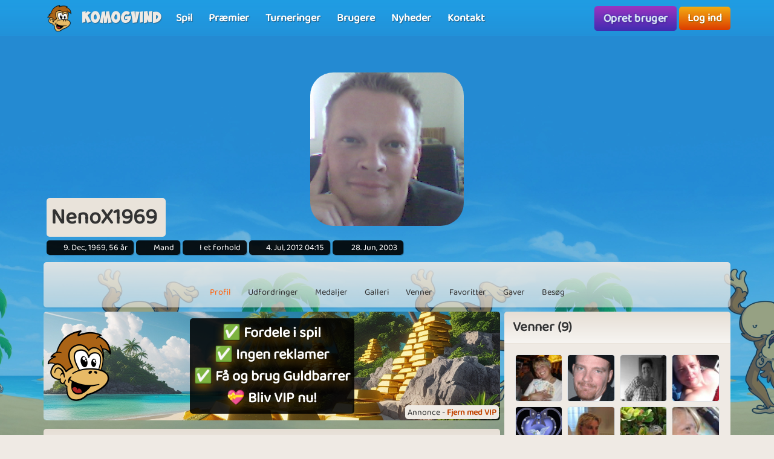

--- FILE ---
content_type: text/html; charset=UTF-8
request_url: https://www.komogvind.dk/brugere/nenox1969
body_size: 8927
content:
<!DOCTYPE html>
<html lang="da-DK" theme="monkey">
<head>
    <meta charset="utf-8">
    <meta http-equiv="X-UA-Compatible" content="IE=edge,chrome=1">
    <title>NenoX1969 - Kom og spil online gratis med NenoX1969</title>
    <meta name="description" content="NenoX1969 - Har en profil på komogvind.dk. Kom og spil gratis online med NenoX1969 og mange andre brugere.">
    <meta name="viewport" content="width=device-width, initial-scale=1.0, maximum-scale=1.0">
    <meta name="mobile-web-app-capable" content="yes">
    <meta name="apple-mobile-web-app-status-bar-style" content="black-translucent">
            <link rel="canonical" href="https://www.komogvind.dk/brugere/nenox1969">
        <link rel="manifest" href="/manifest.webmanifest">
<link rel="apple-touch-icon" href="/apple-touch-icon.png">
<link rel="stylesheet" href="/assets/fontawesome/css/fontawesome.min.css">
<link rel="stylesheet" href="/assets/fontawesome/css/solid.min.css">
<link rel="stylesheet" href="/assets/css/bootstrap-select.min.css?v=1.13.12"/>
<link rel="stylesheet" href="/assets/css/jquery.datetimepicker.min.css?v=2.5.201"/>
<link rel="stylesheet" href="/assets/trumbowyg_2_31/ui/trumbowyg.min.css"/>
<link rel="stylesheet" href="/assets/trumbowyg_2_31/plugins/table/ui/trumbowyg.table.min.css"/>
<link rel="stylesheet" href="/assets/trumbowyg_2_31/plugins/giphy/ui/trumbowyg.giphy.min.css"/>
<link rel="stylesheet" href="/assets/trumbowyg_2_31/plugins/emoji/ui/trumbowyg.emoji.min.css"/>
<link rel="stylesheet" href="/assets/trumbowyg_2_31/plugins/colors/ui/trumbowyg.colors.min.css"/>
<link rel="stylesheet" href="/dist/css/build.css?v=2257394063">
<script src="/assets/js/jquery-3.7.1.min.js"></script>
<script src="/assets/js/strophe.min.js?v=1.24"></script>
<script src="/assets/trumbowyg_2_31/trumbowyg.min.js"></script>
<script src="/assets/trumbowyg_2_31/langs/da.min.js"></script>
<script src="/assets/trumbowyg_2_31/langs/de.min.js"></script>
<script src="/assets/trumbowyg_2_31/langs/nl.min.js"></script>
<script src="/assets/trumbowyg_2_31/langs/fr.min.js"></script>
<script src="/assets/trumbowyg_2_31/plugins/history/trumbowyg.history.min.js"></script>
<script src="/assets/trumbowyg_2_31/plugins/fontfamily/trumbowyg.fontfamily.min.js"></script>
<script src="/assets/trumbowyg_2_31/plugins/emoji/trumbowyg.emoji.min.js"></script>
<script src="/assets/trumbowyg_2_31/plugins/colors/trumbowyg.colors.min.js"></script>
<script src="/assets/trumbowyg_2_31/plugins/giphy/trumbowyg.giphy.min.js"></script>
<script src="/assets/trumbowyg_2_31/plugins/pasteembed/trumbowyg.pasteembed.min.js"></script>
<script src="/assets/trumbowyg_2_31/plugins/pasteimage/trumbowyg.pasteimage.min.js"></script>
<script src="/assets/trumbowyg_2_31/plugins/noembed/trumbowyg.noembed.min.js"></script>
<script src="/assets/trumbowyg_2_31/plugins/resizimg/trumbowyg.resizimg.min.js"></script>
<script src="/assets/trumbowyg_2_31/plugins/table/trumbowyg.table.min.js"></script>
<script src="/assets/trumbowyg_2_31/plugins/upload/trumbowyg.upload.min.js"></script>
<script src="/assets/trumbowyg_2_31/plugins/history/trumbowyg.history.min.js"></script>
<script src="/assets/js/jquery.datetimepicker.min.js?v=2.5.20"></script>
<script src="/assets/js/jquery-resizable.min.js?v=0.35"></script>
<script src="/assets/js/bootstrap.bundle.min.js?v=4.4.1"></script>
<script src="/assets/js/bootstrap-select.min.js?v=1.13.12"></script>
<script src="/assets/js/dropzone.min.js"></script>
<script async src="//apis.google.com/js/platform.js"></script>
<script async src="//accounts.google.com/gsi/client"></script>
<script src="/dist/js/build.js?v=2257394063"></script>
<script async src="https://securepubads.g.doubleclick.net/tag/js/gpt.js"></script>
<script>
    window.googletag = window.googletag || {cmd: []};
</script>                <script async src="https://www.googletagmanager.com/gtag/js?id=G-4R2FR3YHSW"></script>
        <script>
            window.dataLayer = window.dataLayer || [];

            function gtag() {
                dataLayer.push(arguments);
            }

            gtag('js', new Date());
            gtag('config', 'G-4R2FR3YHSW');
        </script>
    <script>
    var app = new Playtopia({"domain":"komogvind.dk","fbId":"113323948712652","googleId":"697517518130-77ctgdi8ngami55j5cq179466cubcnau.apps.googleusercontent.com","profileBaseLink":"\/brugere","gameBaseLink":"\/spil","locale":"da-DK","currency":"DKK","moderators":["Carrom","Harriet"],"staff":["Amber","Wishoff","Aicha"],"translate":{"new":"Ny","seconds":"sekunder","minute":"minut","minutes":"minutter","hour":"time","hours":"timer","day":"dag","days":"dage","yes":"Ja","delete":"Slet","cancel":"Annuller","reload":"Genindl\u00e6s","wait":"Vent","ended":"Slut","force_reload_title":"Vi har opdateret vores system!","force_reload_message":"S\u00e5 du skal genindl\u00e6se browseren eller vente p\u00e5, at timeren l\u00f8ber ud, hvilket vil tvinge browseren til at genindl\u00e6se.","network_disconnected":"Netv\u00e6rk afbrudt","are_you_sure":"Er du sikker ?","are_you_sure_you_want_to_delete":"Er du sikker p\u00e5 at du vil slette?","you_have_been_muted":"Du er blevet muted","you_have_been_muted_description":"Husk at du skal tale p\u00e6nt til andre, vi er alle mennesker, med rigtige f\u00f8lelser, lige som du selv er.","has_been_muted":"Er blevet muted","has_been_banned":"Er blevet bannet","game_rating_received_modal_header":"Stemme er modtaget","game_rating_received_modal_body":"Tak for din stemme"},"stdError":{"title":"Fejl","body":"Der er opst\u00e5et en uventet fejl ... Pr\u00f8v igen!"},"ejabberd_hostname":"ejabberd-prod.playtopia.org","chat_host":"chat-prod.playtopia.org","stripePublicKey":"pk_live_NfXc4I9tsrz3v8THvsND5ymM","language_code":"DK","version":"2257394063","serverTime":1768776103183,"specs":{"browserId":"chrome","browserName":"Google Chrome","browserVersion":131,"browserMinimumVersion":140,"browserFullVersion":"131.0.0.0","browserIsMobile":0,"osName":"Mac OS X","osRoot":"osx","osId":"osx"},"mode":"","isFocused":true});
    addEventListener('DOMContentLoaded', function () {
        app.init();
    });
        addEventListener('beforeinstallprompt', (e) => {
        e.preventDefault();
    });
    </script>
<script type="application/ld+json">
[{
    "@context": "https://schema.org",
    "@graph": [{
        "@type": "WebApplication",
        "name": "komogvind.dk",
        "url": "https://www.komogvind.dk",
        "description": "Komogvind.dk er din indgang til en verden af sjove og spændende online spil. Udforsk et stort udvalg af spil, konkurrer mod venner, og vind fantastiske præmier. Tilslut dig vores fællesskab og oplev timevis af underholdning.",
        "operatingSystem": "Browser",
        "applicationCategory": "Entertainment",
        "aggregateRating": {
            "@type": "AggregateRating",
            "ratingValue": "4.0",
            "reviewCount": "2864",
            "bestRating": 5,
            "worstRating": 1
         },
        "author": {
        "@type": "Organization",
        "name": "komogvind.dk"
        },
        "publisher": {
        "@type": "Organization",
        "name": "komogvind.dk"
        }
     },
     {
        "@type": "Organization",
        "name": "komogvind.dk",
        "url": "https://www.komogvind.dk",
        "description": "Komogvind.dk er din indgang til en verden af sjove og spændende online spil. Udforsk et stort udvalg af spil, konkurrer mod venner, og vind fantastiske præmier. Tilslut dig vores fællesskab og oplev timevis af underholdning.",
        "email": "info@komogvind.dk",
        "logo": "https://www.komogvind.dk/assets/general/logo_500x500.png",
        "image": "https://www.komogvind.dk/assets/general/logo_500x500.png",
        "contactPoint": {
            "@type": "ContactPoint",
            "contactType": "User Feedback",
            "url": "https://www.komogvind.dk/kontakt",
            "email": "info@komogvind.dk",
            "telephone": "+4526373629"
        },
        "address": {
            "@type": "PostalAddress",
            "addressCountry": "DK",
            "postalCode": "9000",
            "addressLocality": "Aalborg",
            "addressRegion": "Nordjylland",
            "streetAddress": "Porsvej 2",
            "telephone": "+4526373629"
        },
        "location": {
            "@type": "PostalAddress",
            "addressCountry": "DK",
            "postalCode": "9000",
            "addressLocality": "Aalborg",
            "addressRegion": "Nordjylland",
            "streetAddress": "Porsvej 2",
            "telephone": "+4526373629"
        },
        "telephone": "+4526373629",
        "foundingDate": "2000-06-26",
        "sameAs": [
            "https://www.trustpilot.com/review/komogvind.dk",
            "https://www.youtube.com/@playtopiakomogvind"
        ],
        "legalName": "Superpog ApS",
        "vatID": "DK41953829"
    }]
}]
</script></head>
<body class="can-play-video old-design">
<div id="fb-root"></div>
<div id="system-notifications">
    </div><div id="app">
            <nav id="top-menu" class="navbar fixed-top">
    <div class="container-fluid flex-nowrap menu-wrapper">
        <div class="left-side-menu d-flex align-items-center not-logged-in">
    <div id="main-menu-mobile" class="dropdown d-flex align-items-center d-lg-none mr-1">
        <div class="dropdown-toggle" id="mainMenuDropdownLink" data-toggle="dropdown">
            <span></span>
            <span></span>
            <span></span>
            <i class="fa-solid fa-bars font-size-2 text-white"></i>
        </div>
        <div class="dropdown-menu text-uppercase">
                            <a href="/" class="justify-content-center dropdown-item home">Forside                                    </a>
                            <a href="/spil" class="justify-content-center dropdown-item games">Spil                                    </a>
                            <a href="/præmier" class="justify-content-center dropdown-item prizes">Præmier                                    </a>
                            <a href="/turneringer" class="justify-content-center dropdown-item tournaments">Turneringer                                    </a>
                            <a href="/brugere" class="justify-content-center dropdown-item users">Brugere                                    </a>
                            <a href="/nyheder" class="justify-content-center dropdown-item news">Nyheder                                    </a>
                            <a href="/kontakt" class="justify-content-center dropdown-item contact">Kontakt                                    </a>
                    </div>
    </div>
    <div class="logo-wrapper mr-2">
        <a href="/" class="nav-link px-1 position-relative top-menu-item-color">
            <img class="logo d-none d-sm-block" src="/assets/general/komogvind_logo.png" alt="komogvind.dk logo">
            <div class="logo-font m-0 ml-3">Komogvind</div>
        </a>
    </div>
    <ul id="main-menu-desktop" class="navbar-nav d-none d-lg-flex flex-row align-items-center">
                    <li class="nav-item">
                <a href="/spil" class="position-relative nav-link top-menu-item-color games">
                    <span>Spil</span>
                                                        </a>
            </li>
                    <li class="nav-item">
                <a href="/præmier" class="position-relative nav-link top-menu-item-color prizes">
                    <span>Præmier</span>
                                                        </a>
            </li>
                    <li class="nav-item">
                <a href="/turneringer" class="position-relative nav-link top-menu-item-color tournaments">
                    <span>Turneringer</span>
                                                        </a>
            </li>
                    <li class="nav-item">
                <a href="/brugere" class="position-relative nav-link top-menu-item-color users">
                    <span>Brugere</span>
                                                        </a>
            </li>
                    <li class="nav-item">
                <a href="/nyheder" class="position-relative nav-link top-menu-item-color news">
                    <span>Nyheder</span>
                                                        </a>
            </li>
                    <li class="nav-item">
                <a href="/kontakt" class="position-relative nav-link top-menu-item-color contact">
                    <span>Kontakt</span>
                                                        </a>
            </li>
            </ul>
</div>        <div class="d-flex align-items-center">
            <div class="right-side-menu d-flex align-items-center">
    <div class="btn btn-purple no-wrap pulsate" onclick="app.auth.openCreate()">
        Opret bruger    </div>
    <div class="btn btn-primary no-wrap ml-2" onclick="app.auth.openLogin()">
        Log ind    </div>
</div>
        </div>
            </div>
</nav>        <div id="page-wrapper">
        <div id="page">
            <div class="top">
    <div id="background-image"  class="cursor-pointer"
                    onclick="app.auth.openCreate()"
        >
    </div>
    <div id="user-image">
        <div id="user-image-shape">
            <img id="image"
                 class="update-media-thumb-src-787734915074547200 img-fluid user-profile-image  cursor-pointer"
                 src="/services/media/images/aaenypynapsxyrnnun/profile-medium/4337/mtc5mjk01176477583.jpg"
                                    onclick="app.auth.openCreate()"
                >
        </div>
    </div>
    <div class="top-profile-info">
        <div class="bg-back-more p-2 rounded mr-1 d-table">
                        <h1 class="top-profile-username mr-2">NenoX1969</h1>
        </div>
                                    <span class="user-info" title="Fødselsdag">
                <i class="fas fa-birthday-cake fa-sm"></i>
                9. Dec, 1969, 56 år            </span>
                            <span class="user-info" title="Køn">
                <i class="fas fa-venus-mars fa-sm"></i>
                Mand            </span>
                            <span class="user-info" title="Partner status">
                <i class="fas fa-heart fa-sm"></i>
                I et forhold            </span>
                            <span class="user-info" title="Sidste login">
                <i class="fas fa-history fa-sm"></i>
                4. Jul, 2012 04:15            </span>
                <span class="user-info" title="Brugerens oprettelses dato">
                <i class="fa-solid fa-user-plus"></i>
                28. Jun, 2003            </span>
    </div>
</div>
<div class="spacer"></div>
    <div id="profile-subnav" class="d-flex justify-content-center">
        <div id="profile-subnav-nav" class="">
            <div class="profile-subnav-navitem">
                <a href="/brugere/nenox1969" class="profile-subnav-navitem-link" data-inject-id="#page">
                    <div class="profile-subnav-navitem-icon">
                        <i class="fas fa-user fa-2x"></i>
                    </div>
                    <div>Profil</div>
                </a>
            </div>
                                                <div class="profile-subnav-navitem">
                <a href="/brugere/nenox1969/udfordringer" class="profile-subnav-navitem-link" data-inject-id="#page">
                    <div class="profile-subnav-navitem-icon">
                        <i class="fas fa-graduation-cap fa-2x"></i>
                                            </div>
                    <div>Udfordringer</div>
                </a>
            </div>
            <div class="profile-subnav-navitem">
                <a href="/brugere/nenox1969/medaljer" class="profile-subnav-navitem-link" data-inject-id="#page">
                    <div class="profile-subnav-navitem-icon">
                        <i class="fas fa-medal fa-2x"></i>
                                            </div>
                    <div>Medaljer</div>
                </a>
            </div>
                        <div class="profile-subnav-navitem">
                <a href="/brugere/nenox1969/galleri" class="profile-subnav-navitem-link" data-inject-id="#page">
                    <div class="profile-subnav-navitem-icon">
                        <i class="fas fa-image fa-2x"></i>
                                            </div>
                    <div>Galleri</div>
                </a>
            </div>
                            <div class="profile-subnav-navitem">
                    <a href="/brugere/nenox1969/venner" class="profile-subnav-navitem-link" data-inject-id="#page">
                        <div class="profile-subnav-navitem-icon">
                            <i class="fas fa-users fa-2x"></i>
                                                    </div>
                        <div>Venner</div>
                    </a>
                </div>
                                                    <div class="profile-subnav-navitem">
                    <a href="/brugere/nenox1969/favoritter" class="disabled-link profile-subnav-navitem-link" data-inject-id="#page">
                        <div class="profile-subnav-navitem-icon">
                            <i class="fas fa-grin-stars fa-2x"></i>
                        </div>
                        <div>Favoritter</div>
                    </a>
                </div>
                                        <div class="profile-subnav-navitem">
                    <a href="/brugere/nenox1969/gaver" class="profile-subnav-navitem-link disabled-link"
                       data-inject-id="#page">
                        <div class="profile-subnav-navitem-icon">
                            <i class="fas fa-gift fa-2x"></i>
                                                    </div>
                        <div>Gaver</div>
                    </a>
                </div>
                        <div class="profile-subnav-navitem">
                <a href="/brugere/nenox1969/besøg" class="profile-subnav-navitem-link disabled-link"
                   data-inject-id="#page">
                    <div class="profile-subnav-navitem-icon">
                        <i class="fas fa-eye fa-2x"></i>
                                            </div>
                    <div>Besøg</div>
                </a>
            </div>
                                </div>
        <div class="profile-subnav-dropdown dropdown">
            <div class="profile-subnav-navitem-link d-none" href="#" id="profile-subnav-dropdown-toggle" role="button"
                 data-toggle="dropdown">
                <div class="profile-subnav-navitem-icon">
                    <i class="fas fa-chevron-circle-down fa-2x"></i>
                                    </div>
                <div>Mere</div>
            </div>
            <div class="dropdown-menu dropdown-menu-right" id="profile-subnav-dropdown-menu"></div>
        </div>
        <script>app.profileSubMenu.init()</script>
    </div>
    <div class="spacer"></div>
<div class="row">
            <div class="col-lg-8">
            <div class='ap ap-horizontal position-relative mb-3'><div class='ad_notify'>Annonce - <a href='/vip' target='modal' class='font-weight-bold'>Fjern med VIP</a></div><div class="aplaho">
    <div class="arender" id='div-gpt-ad-1704718441915-630449164'>
        <script>
            window.sizes630449164 = app.analytics.getAdSizes('div-gpt-ad-1704718441915-630449164');
            if (window.sizes630449164.length && typeof googletag != "undefined") {
                window.adslot_630449164_element = document.getElementById('div-gpt-ad-1704718441915-630449164');
                googletag.cmd.push(function () {
                    window.adslot_630449164 = googletag.defineSlot('/22995568634/horizontal_pages', window.sizes630449164, 'div-gpt-ad-1704718441915-630449164').addService(googletag.pubads());
                    googletag.enableServices();
                    googletag.display('div-gpt-ad-1704718441915-630449164');
                });
                window.adslot_630449164_interval = setInterval(() => {
                    if (document.getElementById('div-gpt-ad-1704718441915-630449164')) {
                        if (app.config.isFocused) {
                            googletag.cmd.push(() => {
                                googletag.pubads().refresh([adslot_630449164]);
                            });
                        }
                    } else {
                        clearInterval(window.adslot_630449164_interval);
                    }
                }, 30000);
            }
        </script>
    </div>
</div><div class='backup'><div class="aplaho">
    <div class="arender">
        <a href="/spil/pool" target="opener" class="w-100 d-block" style="background-image: url('/assets/ads/pool_2.jpg');background-position: center;background-size: cover">
            <div class="align-items-center justify-content-center d-flex text-center">
                <div style="padding: 20px">
                    <div class="rounded p-3 bg-black">
                        <h2 style="line-height: 55px;font-size:40px;color: white;text-shadow: 0 5px 20px #000000,0 5px 20px #000000, 0 1px 2px #000000">Spil Pool nu med dine venner</h2>
                        <p style="margin-top:20px;font-size:18px;color: white;text-shadow: 0 5px 20px #000000, 0 1px 2px #000000">Pool er et sjovt multiplayer-spil, der handler om præcision og taktik!</p>
                    </div>
                </div>
            </div>
        </a>
    </div>
</div></div><a href='/vip' target='modal' target-css='vip' class='gevip'><img alt='✅ Fordele i spil<br>✅ Ingen reklamer<br>✅ Få og brug Guldbarrer<br>💝 Bliv VIP nu! logo' src='/assets/general/komogvind_logo.png' class='pos-middle-left position-absolute'><div class='bg-black rounded p-2'>✅ Fordele i spil<br>✅ Ingen reklamer<br>✅ Få og brug Guldbarrer<br>💝 Bliv VIP nu!</div></a></div><div id="profile-home">
    <div class="card">
        <div class="card-header">
            <h2 class="m-0">NenoX1969</h2>
        </div>
        <div class="card-body">
                    </div>
        <div class="card-footer">
                    </div>
    </div>
    <div class="spacer"></div>
                <div class="card">
    <div class="card-header">
        <h3 class="m-0">Seneste indlæg</h3>
    </div>
    <div class="card-body bg-back">
                <div id="guestbook-items" data-notification-update-area="guestbook">
    <ul class="list-unstyled">
                    </ul>
</div>

        
    </div>
</div>    </div>        </div>
        <div class="col-lg-4 profile-sidebar-container d-none d-md-block border-md-none">
            <div id="profile-sidebar" class="profile-sidebar">
                                                                                                                                                                                                                <div class="card">
            <div class="card-header">
                <h3 class="m-0">Venner (9)</h3>
            </div>
            <div class="card-body bg-back">
                <div class="friends-section">
                    <div class="d-flex flex-wrap mb-3">
                                                    <a href="/brugere/amidela" class="friend-link"
                               title="Amidela">
                                    <img src="/services/media/images/orsexrorpopnxypuae/profile-tiny/6637/mtg2otiz1143398780.jpg" alt="Amidela" class="update-media-thumb-src-208549756536392136 friend-icon img-fluid rounded">
                                    <span class="user-indicator offline" title="Online"></span>
                            </a>
                                                    <a href="/brugere/alegoz" class="friend-link"
                               title="AlegoZ">
                                    <img src="/services/media/images/yaayorepunxyyaoeox/profile-tiny/7737/mje3ody51117502546.gif" alt="AlegoZ" class="update-media-thumb-src-962604497852364004 friend-icon img-fluid rounded">
                                    <span class="user-indicator offline" title="Online"></span>
                            </a>
                                                    <a href="/brugere/bomj33" class="friend-link"
                               title="Bomj33">
                                    <img src="/services/media/images/reaxnenayenpnonenu/profile-tiny/2818/mje5oda4mw%3D%3D1218211153.jpg" alt="bomj33" class="update-media-thumb-src-872767572407279023 friend-icon img-fluid rounded">
                                    <span class="user-indicator offline" title="Online"></span>
                            </a>
                                                    <a href="/brugere/smukke3007" class="friend-link"
                               title="Smukke3007">
                                    <img src="/services/media/images/ysauunyxspyarrsnpn/profile-tiny/4397/509dc91ad38fad631c52b414fa0c0fe2.jpg" alt="smukke3007" class="update-media-thumb-src-757133045194788014 friend-icon img-fluid rounded">
                                    <span class="user-indicator offline" title="Online"></span>
                            </a>
                                                    <a href="/brugere/mazda13" class="friend-link"
                               title="Mazda13">
                                    <img src="/services/media/images/spreenyuaoxeauxxun/profile-tiny/1428/mjywmjexmw%3D%3D1279484268.gif" alt="Mazda13" class="update-media-thumb-src-789980296084722351 friend-icon img-fluid rounded">
                                    <span class="user-indicator offline" title="Online"></span>
                            </a>
                                                    <a href="/brugere/daisymus14" class="friend-link"
                               title="Daisymus14">
                                    <img src="/services/media/images/xxprrrysprrraxuons/profile-tiny/8557/mji1ndixnw%3D%3D1211747337.jpg" alt="daisymus14" class="update-media-thumb-src-176890333514333599 friend-icon img-fluid rounded">
                                    <span class="user-indicator offline" title="Online"></span>
                            </a>
                                                    <a href="/brugere/harr" class="friend-link"
                               title="Harr">
                                    <img src="/services/media/images/xpoexroxrxpnsnsox/profile-tiny/3519/njuymju4oq%3D%3D1281210506.jpg" alt="harr" class="update-media-thumb-src-96171759396392659 friend-icon img-fluid rounded">
                                    <span class="user-indicator offline" title="Online"></span>
                            </a>
                                                    <a href="/brugere/kandiflosdk" class="friend-link"
                               title="Kandiflosdk">
                                    <img src="/services/media/images/noaxsrnuxxropnrorr/profile-tiny/5849/odu2mdm0mq%3D%3D1280816194.jpg" alt="kandiflosdk" class="update-media-thumb-src-336375639987319067 friend-icon img-fluid rounded">
                                    <span class="user-indicator offline" title="Online"></span>
                            </a>
                                                    <a href="/brugere/sveskemor74" class="friend-link"
                               title="Sveskemor74">
                                    <img src="/services/media/images/zekyvxdlwocoqrws/profile-tiny/4269/noimage.jpg" alt="sveskemor74" class="update-media-thumb-src-1 friend-icon img-fluid rounded">
                                    <span class="user-indicator offline" title="Online"></span>
                            </a>
                                            </div>
                    <a href="/brugere/nenox1969/venner" class="float-right btn btn-sm btn-primary" data-inject-id="#profile">Se flere</a>
                </div>
            </div>
        </div>
        <div class="spacer"></div>
                    <div class="card">
        <div class="card-header">
            <h3 class="m-0">Seneste billeder</h3>
        </div>
        <div class="card-body bg-back">
            <div class="row slim" id="latest-images">
                                    <div class="col-6 col-sm-3">
                        <a href="/brugere/nenox1969/galleri/album/profile_images/2365674" class="d-block ratio-1-1 tile rounded" title="profile_images" style="background-image: url(/services/media/images/aaenypynapsxyrnnun/gallery-thumb/4337/mtc5mjk01176477583.jpg)"></a>
                    </div>
                            </div>
            <div class="text-right mt-3">
                <a class="btn btn-sm btn-primary" href="/brugere/nenox1969/galleri">Se flere</a>
            </div>
        </div>
    </div>
        <div class="clearfix"></div>
</div>
        </div>
    </div>
            <footer>
    <div class="row p-3 text-center">
        <div class="col-12 col-sm-3 mb-3">
            <a href="/faq" class="link">Spørgsmål og svar</a>
        </div>
        <div class="col-12 col-sm-3 mb-3">
            <a href="/betingelser" class="link">Betingelser, vilkår og datapolitik</a>
        </div>
        <div class="col-12 col-sm-3 mb-3">
            <a href="/betingelser/privatlivspolitik" class="link">Privatlivspolitik</a>
        </div>
        <div class="col-12 col-sm-3 mb-3">
            <a href="/betingelser/abonnementsbetingelser" class="link">Abonnementsbetingelser</a>
        </div>
    </div>
    <div id="more-footer-content">
        <div class="p-3">
            <p style="text-align: center; ">Følg Komogvind på <a href="https://www.youtube.com/channel/UChO7O0deiNY8Qe-1I3zVhQQ" target="_self">YouTube</a>, <a href="https://www.facebook.com/komogvind" target="_self">Facebook</a> og <a href="https://www.tiktok.com/@playtopia.com" target="_self">TikTok</a></p>&nbsp;&nbsp;
<h2><b>Spil online gratis spil her</b></h2>
<p>Hvis du ønsker spænding og masser af underholdende online spil, så er du kommet til det rette sted. På Komogvind.dk har vi altid en lang række af sjove spil, så du er med sikkerhed garanteret mange timers god underholdning. Vi har alt fra klassiske spil og vores egen udviklede versioner af&nbsp;7 kabale, Ludo, Yatzy, Hjerterfri, Minestryger, Sudoku og Mahjong. Leder du efter de kendte Idle Clicker spil Farm Empire og Tower Empire er det ligeledes her hos kom og vind du finder dem. Er du mere til puslespil har vi også en håndful gode spil man kan spille gratis, f.eks. Jigsaw Puzzle 2, som er et helt klassisk puslespil som man kender det og har gode minder med, men der er også Puzzle Parade, som en forskellige typer puzzle spil blandet sammen i en, og derfor giver timevis af underholdning. Hvis du godt kan lide at skyde efter ting, kan vi klart anbefale vores Pool spil, som også er et multiplayer spil, du kan derfor spille Pool imod dine venner og familie, eller bare banke dem der står dig næst for, når du arbejder dig til tops. Vi har også Match 3 spil, foreksempel Wonder Match, som er et magisk frisk pust på det kendte Candy Crush. Ja, vi har mange gode gratis online spil her på Komogovind.dk!&nbsp;<br></p><h2>Spil hyggelige spil trygt og sikkert</h2>På Komogvind kan sidde hjemme og spille de bedste online spil i Danmark. Hos os fokuserer vi nemlig&nbsp;på at udvikle sjove spil, der ikke bare har et lækkert design, men også garanterer dig kvalitets underholdning, så du virkelig får noget ud af at spille online spil på Komogvind.dk.
<p></p>

<p>
    Vi tænker hele tiden i nye spil og bruger derfor altid ressourcer på at udvikle videre på vores eksisterende koncepter. Derfor er du hos Komogvind.dk garanteret spil af høj kvalitet produceret af danske spiludviklere. Vi ved, at selv de allersjoveste spil på nettet kan blive endnu bedre!
</p>
<h2><b>Gratis online spil for alle</b></h2>
<p>Du drømmer måske om gratis spil eller&nbsp;gratisspil,&nbsp;om du staver det i et eller 2 ord - vi giver dig begge! Vi tilbyder spil inden for forskellige kategorier: brætspil, kabale, puslespil, arkadespil, skydespil, spillemaskiner, spilleautomater, Bingo, kortspil, Sudoku, Mahjong, Idle clicker m.m. Så der er noget for enhver smag.
</p><p>Vi lever af, at mange glade brugere på Komogvind.dk køber et <a href="/vip" target="_self">VIP abonnement</a>, hvilket giver nogle fordele inde på websitet, men også i mange af vores spil, de får ingen fordele i <a href="/præmier" target="_self">Præmier</a>, så gratis brugere har altså lige så meget chance for at vinde her, som VIP brugere har. Det er klart, at uden VIP brugere, var der ikke noget der hedder Komogvind.dk, derfor håber vi, at hvis du kan lide at bruge din tid her, også gerne vil støtte vores arbejde, men selvfølgelig også for at få de mange gode <a href="/vip" target="_self">VIP</a> fordele!</p>
<h2>Spild nu ikke mere tid, spil nu</h2><p>
    Opret en profil allerede i dag og kom godt i gang, det er gratis at være med - måske er du den næste heldige vinder. Vi ønsker dig held og lykke!</p><p><br></p><h3 style="text-align: center;"><b>Vores mest populære online spil</b></h3><p style="text-align: center;"><a href="https://www.komogvind.dk/spil/siesta-solitaire" target="_self" style="">7 kabale</a>&nbsp;-&nbsp;<a href="https://www.komogvind.dk/spil/mahjong-3" target="_self" style="">Mahjong</a>&nbsp;- <a href="https://www.komogvind.dk/spil/ludo" target="_self" style="">Ludo</a>&nbsp;- <a href="https://www.komogvind.dk/spil/yatzy" target="_self" style="">Yatzy</a>&nbsp;- <a href="https://www.komogvind.dk/spil/farm-empire" target="_self" style="">Farm Empire</a>&nbsp;- <a href="https://www.komogvind.dk/spil/hearts" target="_self" style="">Hjerterfri</a>&nbsp;- <a href="https://www.komogvind.dk/spil/bubble-zoo" target="_self" style="">Bubble Zoo</a>&nbsp;- <a href="/spil/sudoku" target="_self">Sudoku</a>&nbsp;- <a href="/spil/tower-empire" target="_self">Tower Empire</a></p><h3 style="text-align: center;"><b>Tjek vores internationale sites</b></h3><p style="text-align: center; "><a href="https://www.playtopia.com/" target="_self" style="">playtopia.com</a>&nbsp;-&nbsp;<a href="https://www.playandwin.co.uk/" target="_self" style="">playandwin.co.uk</a>&nbsp;- <a href="https://www.spielmit.com/" target="_self" style="">spielmit.com</a>&nbsp;- <a href="https://www.playtopia.nl/" target="_self" style="">playtopia.nl</a>&nbsp;- <a href="https://www.playtopia.fr/" target="_self" style="">playtopia.fr</a></p><p style="text-align: center; "><br></p>            <div class="row my-5">
                <div class="col text-center">
                    <img class="grayscale opacity-50 mx-1" src="/assets/general/komogvind_logo.png" alt="Komogvind.dk logo">
                </div>
            </div>
            <div class="row">
                <div class="col text-center">
                    <p>© Copyright 2000-2026 Komogvind.dk - Alle rettigheder forbeholdes</p>
                    <p><a href="/kontakt" class="btn btn-sm btn-primary">Kontakt Komogvind.dk</a></p>
                    <a href="/sitemap.xml" target="_blank" class="mb-3 d-block">Sitemap</a>
                    <p>Last updated: Jan 18, 2026</p>
                </div>
            </div>
        </div>
    </div>
</footer>
        </div>
        <div id="page-overlay"></div>
    </div>
</div>
<script defer src="https://static.cloudflareinsights.com/beacon.min.js/vcd15cbe7772f49c399c6a5babf22c1241717689176015" integrity="sha512-ZpsOmlRQV6y907TI0dKBHq9Md29nnaEIPlkf84rnaERnq6zvWvPUqr2ft8M1aS28oN72PdrCzSjY4U6VaAw1EQ==" data-cf-beacon='{"version":"2024.11.0","token":"22ef5aff5948410e8f351a9ee981a80d","r":1,"server_timing":{"name":{"cfCacheStatus":true,"cfEdge":true,"cfExtPri":true,"cfL4":true,"cfOrigin":true,"cfSpeedBrain":true},"location_startswith":null}}' crossorigin="anonymous"></script>
</body>
</html>

--- FILE ---
content_type: text/html; charset=utf-8
request_url: https://www.google.com/recaptcha/api2/aframe
body_size: 183
content:
<!DOCTYPE HTML><html><head><meta http-equiv="content-type" content="text/html; charset=UTF-8"></head><body><script nonce="ESZOg8VtjZ3Mi2jdg1xe6w">/** Anti-fraud and anti-abuse applications only. See google.com/recaptcha */ try{var clients={'sodar':'https://pagead2.googlesyndication.com/pagead/sodar?'};window.addEventListener("message",function(a){try{if(a.source===window.parent){var b=JSON.parse(a.data);var c=clients[b['id']];if(c){var d=document.createElement('img');d.src=c+b['params']+'&rc='+(localStorage.getItem("rc::a")?sessionStorage.getItem("rc::b"):"");window.document.body.appendChild(d);sessionStorage.setItem("rc::e",parseInt(sessionStorage.getItem("rc::e")||0)+1);localStorage.setItem("rc::h",'1768776108931');}}}catch(b){}});window.parent.postMessage("_grecaptcha_ready", "*");}catch(b){}</script></body></html>

--- FILE ---
content_type: application/javascript; charset=utf-8
request_url: https://fundingchoicesmessages.google.com/f/AGSKWxUOxvj7xVkeSTJvft1PV8cs64AOaUpOmi2c23HuNnT1YtPWectqMgXU_u4e7Rw-ItSmiav42eSIH001cimWUGA3J7BMQLK8HoViaGeLZ2cE5EWUBHCIhYNrWqcHhy4KXsL8jXada2vpNlit8MyFLGN9mWdZtuNeta5IGo5LxiGf-u2J-dFJNIzyOAtI/__adsperfectmarket//jsplayerads-_adtxt./728x90d./DispAd_
body_size: -1290
content:
window['8c5b40c8-2534-4bfd-ac4b-13abbc71ee25'] = true;